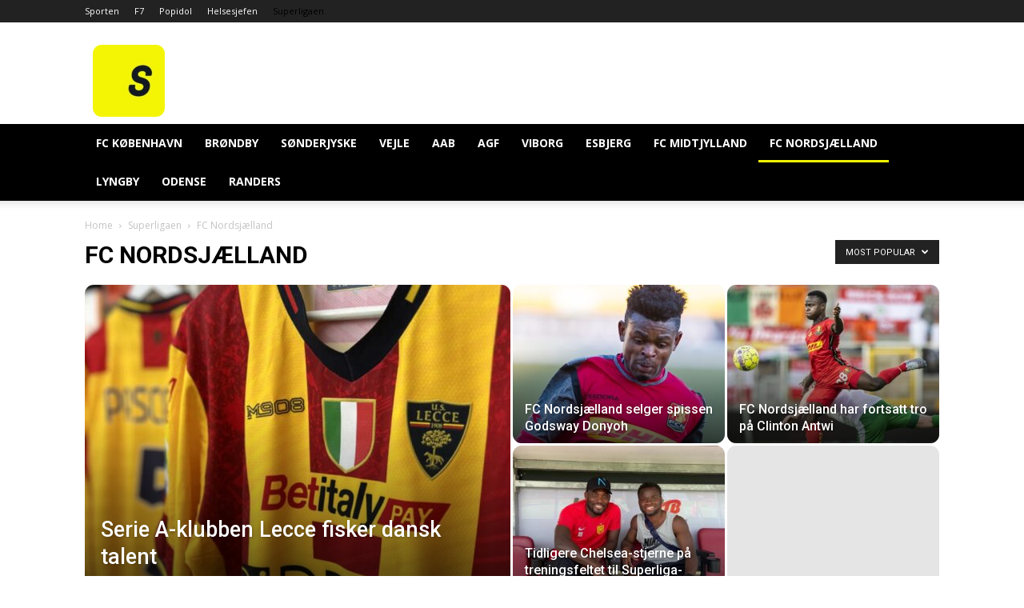

--- FILE ---
content_type: text/html; charset=utf-8
request_url: https://www.google.com/recaptcha/api2/aframe
body_size: 265
content:
<!DOCTYPE HTML><html><head><meta http-equiv="content-type" content="text/html; charset=UTF-8"></head><body><script nonce="SYoxJYa2Rr3ahNhFOkRaig">/** Anti-fraud and anti-abuse applications only. See google.com/recaptcha */ try{var clients={'sodar':'https://pagead2.googlesyndication.com/pagead/sodar?'};window.addEventListener("message",function(a){try{if(a.source===window.parent){var b=JSON.parse(a.data);var c=clients[b['id']];if(c){var d=document.createElement('img');d.src=c+b['params']+'&rc='+(localStorage.getItem("rc::a")?sessionStorage.getItem("rc::b"):"");window.document.body.appendChild(d);sessionStorage.setItem("rc::e",parseInt(sessionStorage.getItem("rc::e")||0)+1);localStorage.setItem("rc::h",'1769201633834');}}}catch(b){}});window.parent.postMessage("_grecaptcha_ready", "*");}catch(b){}</script></body></html>

--- FILE ---
content_type: text/css
request_url: https://www.danskfotball.com/wp-content/themes/Newspaper-child/style.css?ver=12.6.2c
body_size: 1325
content:
/*
Theme Name:     Newspaper Child theme
Theme URI: 		http://themeforest.net/user/tagDiv/portfolio
Description:    Child theme made by tagDiv
Author:         tagDiv
Author URI: 	http://themeforest.net/user/tagDiv/portfolio
Template:       Newspaper
Version:        9.0c
*/

/*  ----------------------------------------------------------------------------
    This file will load automatically when the child theme is active. You can use it
    for custom CSS.
*/
/* DO NOT DELETE THIS LINE OFF */

:root {
  --brand-color: #f4f504;
  --main-color: #000000;
}

.radio-sporten-icon {
  background: url('https://imagesforportal.blob.core.windows.net/sporten/radio_sporten.jpg')
    no-repeat center center;
}
.live-sporten-icon {
  background: url('https://imagesforportal.blob.core.windows.net/sporten/live-icon-50x50.jpg')
    no-repeat center center;
}
.f7_no-icon {
  background: url('https://imagesforportal.blob.core.windows.net/images/F7-logo.jpg') no-repeat
    center center;
}
.entry-title a:hover,
.td-post-category:hover,
.widget a:hover,
.td_block_wrap a:hover {
  text-decoration: underline !important;
  color: #000000;
}
/* round corners */
.td-scroll-up,
.page-nav > *,
.td-module-comments a,
.portal-icon,
.td-tags li,
.td-tags li span {
  border-radius: 3px;
  overflow: hidden;
}
.td-post-next-prev-content a,
.td-header-sp-logo a img,
.thumbBlock,  /* taboola images*/
figure img,
.td-module-thumb,
.author-box-wrap,
.avatar {
  border-radius: 0.8em;
  overflow: hidden;
}
/* fix logo */
.td-header-sp-logo {
  margin-left: 0 !important;
  padding-left: 0 !important;
}
.td-header-style-1 .td-header-sp-logo {
  text-align: left;
}
.td-header-sp-logo h a.td-main-logo {
  display: block;
}
.td-header-sp-logo .td-main-logo img {
  position: static;
}
/* Top menu */
.td-header-wrap .td-header-menu-wrap-full {
  background-color: #000000;
}
.td-header-wrap .td-header-menu-wrap-full .td-menu-item > a {
  color: #fff;
}
.td-scroll-up .td-icon-menu-up {
  color: var(--brand-color) !important;
}
.sf-menu > .current-menu-item > a:after,
.sf-menu > .current-menu-ancestor > a:after,
.sf-menu > .current-category-ancestor > a:after,
.sf-menu > li:hover > a:after,
.sf-menu > .sfHover > a:after {
  background-color: var(--brand-color);
}
.portal-icon {
  background-size: 99%;
  box-shadow: 0 0 3px #c5c5c5;
  text-indent: -9999px;
}
.portal-icon:hover {
  box-shadow: 0 0 2px #737373;
}
.td-header-sp-logo {
  margin-left: 10px !important;
}
.td-header-sp-logo a img {
  width: auto;
  right: 100%;
}
.td-header-sp-logo {
  margin-left: 10px !important;
}
.td-header-sp-logo a img {
  width: auto;
  right: 100%;
}
.player {
  max-width: 300px;
  position: relative;
  text-align: center;
}
.player img {
  max-width: 100%;
  max-height: 300px;
  height: auto;
  position: relative;
}
.club-logo {
  position: absolute;
}
.player .profile a {
  border: solid 2px #f0f0f0;
  padding: 1em;
  border-radius: 1em;
  position: absolute;
  bottom: -2em;
  z-index: 100;
  background: #fff;
}
/* POSTS */
.td-post-template-default .td-post-featured-image img {
  /* fix image size */
  width: 100%;
}
/* meta tags */
.td-editor-date {
  display: flex;
}

.td-editor-date .td-post-category {
  background: #fff;
  color: var(--main-color);
  padding-left: 0;
}
.entry-category a {
  background-color: var(--main-color);
  font-weight: bold;
  padding-top: 4px;
}
.entry-category a:hover {
  color: var(--brand-color);
}
/* Title colors */
.td-page-title {
  color: var(--main-color);
}
/* More buttons */
.entry-category a,
.td-read-more a {
  border-radius: 0.6em !important;
}
/* SIDEBAR */

.td-ss-main-sidebar .td_module_mx17 .entry-thumb {
  position: static !important;
}

/* Pagination */
.page-nav .current {
  background: #000000;
  color: var(--brand-color);
  font-weight: bold;
  border: none;
}
/* Post meta info */
.td-module-meta-info .td-module-comments a {
  color: var(--brand-color);
  font-weight: bold;
}
.td-post-next-prev-content {
  margin-bottom: 2em;
}
.td-post-prev-post a {
  margin-right: 2px;
}
.td-post-next-post a {
  margin-left: 2px;
}

.td-post-next-prev-content a {
  padding: 1em;
  background-color: var(--main-color);
  color: var(--brand-color);
  margin-bottom: 0;
  display: block;
}
